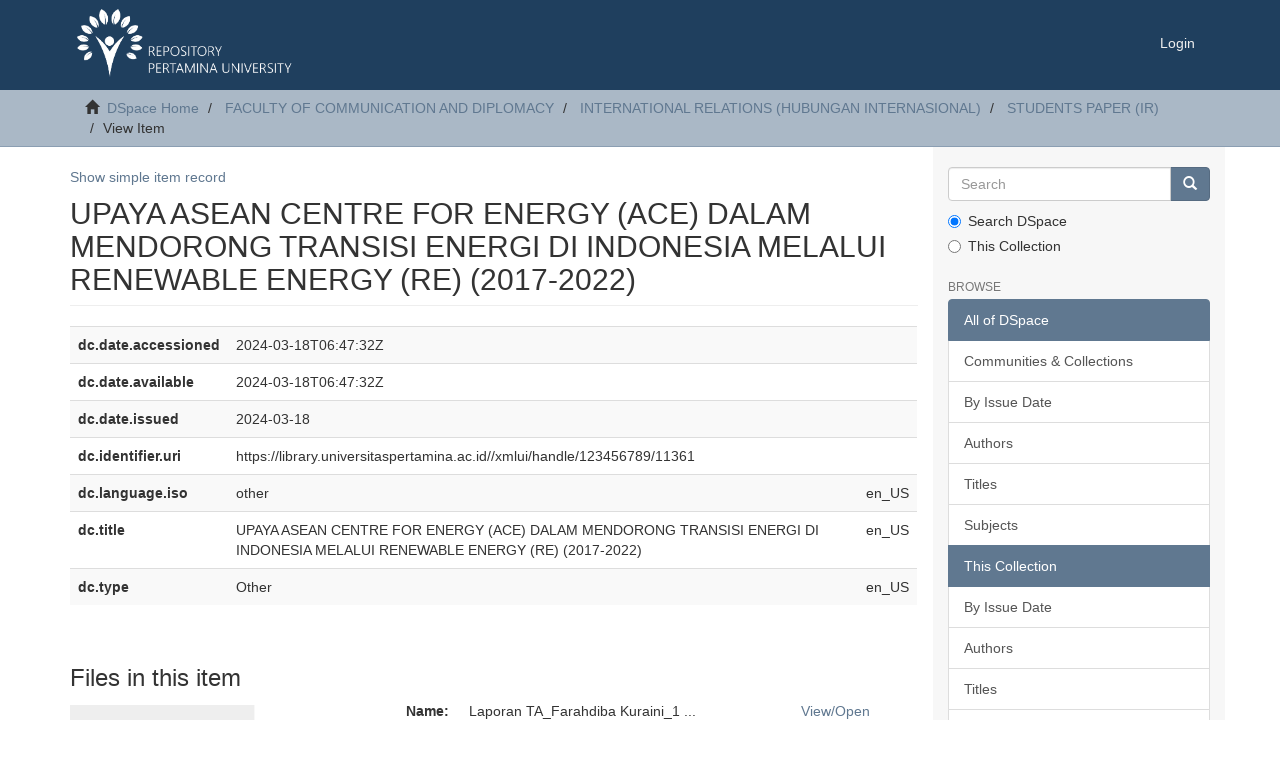

--- FILE ---
content_type: text/html;charset=utf-8
request_url: https://library.universitaspertamina.ac.id/xmlui/handle/123456789/11361?show=full
body_size: 3994
content:
<!DOCTYPE html>
            <!--[if lt IE 7]> <html class="no-js lt-ie9 lt-ie8 lt-ie7" lang="en"> <![endif]-->
            <!--[if IE 7]>    <html class="no-js lt-ie9 lt-ie8" lang="en"> <![endif]-->
            <!--[if IE 8]>    <html class="no-js lt-ie9" lang="en"> <![endif]-->
            <!--[if gt IE 8]><!--> <html class="no-js" lang="en"> <!--<![endif]-->
            <head><META http-equiv="Content-Type" content="text/html; charset=UTF-8">
<meta content="text/html; charset=UTF-8" http-equiv="Content-Type">
<meta content="IE=edge,chrome=1" http-equiv="X-UA-Compatible">
<meta content="width=device-width,initial-scale=1" name="viewport">
<link rel="shortcut icon" href="/xmlui/themes/Mirage2/images/favicon.ico">
<link rel="apple-touch-icon" href="/xmlui/themes/Mirage2/images/apple-touch-icon.png">
<meta name="Generator" content="DSpace 6.3">
<link href="/xmlui/themes/Mirage2/styles/main.css" rel="stylesheet">
<link type="application/opensearchdescription+xml" rel="search" href="http://library.universitaspertamina.ac.id:80/xmlui/open-search/description.xml" title="DSpace">
<script>
                //Clear default text of emty text areas on focus
                function tFocus(element)
                {
                if (element.value == ' '){element.value='';}
                }
                //Clear default text of emty text areas on submit
                function tSubmit(form)
                {
                var defaultedElements = document.getElementsByTagName("textarea");
                for (var i=0; i != defaultedElements.length; i++){
                if (defaultedElements[i].value == ' '){
                defaultedElements[i].value='';}}
                }
                //Disable pressing 'enter' key to submit a form (otherwise pressing 'enter' causes a submission to start over)
                function disableEnterKey(e)
                {
                var key;

                if(window.event)
                key = window.event.keyCode;     //Internet Explorer
                else
                key = e.which;     //Firefox and Netscape

                if(key == 13)  //if "Enter" pressed, then disable!
                return false;
                else
                return true;
                }
            </script><!--[if lt IE 9]>
                <script src="/xmlui/themes/Mirage2/vendor/html5shiv/dist/html5shiv.js"> </script>
                <script src="/xmlui/themes/Mirage2/vendor/respond/dest/respond.min.js"> </script>
                <![endif]--><script src="/xmlui/themes/Mirage2/vendor/modernizr/modernizr.js"> </script>
<title>UPAYA ASEAN CENTRE FOR ENERGY (ACE) DALAM MENDORONG TRANSISI ENERGI DI INDONESIA MELALUI RENEWABLE ENERGY (RE) (2017-2022)</title>
<link rel="schema.DCTERMS" href="http://purl.org/dc/terms/" />
<link rel="schema.DC" href="http://purl.org/dc/elements/1.1/" />
<meta name="DCTERMS.dateAccepted" content="2024-03-18T06:47:32Z" scheme="DCTERMS.W3CDTF" />
<meta name="DCTERMS.available" content="2024-03-18T06:47:32Z" scheme="DCTERMS.W3CDTF" />
<meta name="DCTERMS.issued" content="2024-03-18" scheme="DCTERMS.W3CDTF" />
<meta name="DC.identifier" content="https://library.universitaspertamina.ac.id//xmlui/handle/123456789/11361" scheme="DCTERMS.URI" />
<meta name="DC.language" content="other" xml:lang="en_US" scheme="DCTERMS.RFC1766" />
<meta name="DC.title" content="UPAYA ASEAN CENTRE FOR ENERGY (ACE) DALAM MENDORONG TRANSISI ENERGI DI INDONESIA MELALUI RENEWABLE ENERGY (RE) (2017-2022)" xml:lang="en_US" />
<meta name="DC.type" content="Other" xml:lang="en_US" />
<meta content="Other" name="citation_keywords">
<meta content="UPAYA ASEAN CENTRE FOR ENERGY (ACE) DALAM MENDORONG TRANSISI ENERGI DI INDONESIA MELALUI RENEWABLE ENERGY (RE) (2017-2022)" name="citation_title">
<meta content="other" name="citation_language">
<meta content="2024-03-18" name="citation_date">
<meta content="https://library.universitaspertamina.ac.id//xmlui/handle/123456789/11361" name="citation_abstract_html_url">
</head><body>
<header>
<div role="navigation" class="navbar navbar-default navbar-static-top">
<div class="container">
<div class="navbar-header">
<button data-toggle="offcanvas" class="navbar-toggle" type="button"><span class="sr-only">Toggle navigation</span><span class="icon-bar"></span><span class="icon-bar"></span><span class="icon-bar"></span></button><a class="navbar-brand" href="/xmlui/"><img src="/xmlui/themes/Mirage2//images/the_comengers.png"></a>
<div class="navbar-header pull-right visible-xs hidden-sm hidden-md hidden-lg">
<ul class="nav nav-pills pull-left ">
<li>
<form method="get" action="/xmlui/login" style="display: inline">
<button class="navbar-toggle navbar-link"><b aria-hidden="true" class="visible-xs glyphicon glyphicon-user"></b></button>
</form>
</li>
</ul>
</div>
</div>
<div class="navbar-header pull-right hidden-xs">
<ul class="nav navbar-nav pull-left"></ul>
<ul class="nav navbar-nav pull-left">
<li>
<a href="/xmlui/login"><span class="hidden-xs">Login</span></a>
</li>
</ul>
<button type="button" class="navbar-toggle visible-sm" data-toggle="offcanvas"><span class="sr-only">Toggle navigation</span><span class="icon-bar"></span><span class="icon-bar"></span><span class="icon-bar"></span></button>
</div>
</div>
</div>
</header>
<div class="trail-wrapper hidden-print">
<div class="container">
<div class="row">
<div class="col-xs-12">
<div class="breadcrumb dropdown visible-xs">
<a data-toggle="dropdown" class="dropdown-toggle" role="button" href="#" id="trail-dropdown-toggle">View Item&nbsp;<b class="caret"></b></a>
<ul aria-labelledby="trail-dropdown-toggle" role="menu" class="dropdown-menu">
<li role="presentation">
<a role="menuitem" href="/xmlui/"><i aria-hidden="true" class="glyphicon glyphicon-home"></i>&nbsp;
                        DSpace Home</a>
</li>
<li role="presentation">
<a role="menuitem" href="/xmlui/handle/123456789/34">FACULTY OF COMMUNICATION AND DIPLOMACY</a>
</li>
<li role="presentation">
<a role="menuitem" href="/xmlui/handle/123456789/38">INTERNATIONAL RELATIONS (HUBUNGAN INTERNASIONAL)</a>
</li>
<li role="presentation">
<a role="menuitem" href="/xmlui/handle/123456789/96">STUDENTS PAPER (IR)</a>
</li>
<li role="presentation" class="disabled">
<a href="#" role="menuitem">View Item</a>
</li>
</ul>
</div>
<ul class="breadcrumb hidden-xs">
<li>
<i aria-hidden="true" class="glyphicon glyphicon-home"></i>&nbsp;
            <a href="/xmlui/">DSpace Home</a>
</li>
<li>
<a href="/xmlui/handle/123456789/34">FACULTY OF COMMUNICATION AND DIPLOMACY</a>
</li>
<li>
<a href="/xmlui/handle/123456789/38">INTERNATIONAL RELATIONS (HUBUNGAN INTERNASIONAL)</a>
</li>
<li>
<a href="/xmlui/handle/123456789/96">STUDENTS PAPER (IR)</a>
</li>
<li class="active">View Item</li>
</ul>
</div>
</div>
</div>
</div>
<div class="hidden" id="no-js-warning-wrapper">
<div id="no-js-warning">
<div class="notice failure">JavaScript is disabled for your browser. Some features of this site may not work without it.</div>
</div>
</div>
<div class="container" id="main-container">
<div class="row row-offcanvas row-offcanvas-right">
<div class="horizontal-slider clearfix">
<div class="col-xs-12 col-sm-12 col-md-9 main-content">
<div>
<div id="aspect_artifactbrowser_ItemViewer_div_item-view" class="ds-static-div primary">
<p class="ds-paragraph item-view-toggle item-view-toggle-top">
<a href="/xmlui/handle/123456789/11361">Show simple item record</a>
</p>
<!-- External Metadata URL: cocoon://metadata/handle/123456789/11361/mets.xml-->
<h2 class="page-header first-page-header">UPAYA ASEAN CENTRE FOR ENERGY (ACE) DALAM MENDORONG TRANSISI ENERGI DI INDONESIA MELALUI RENEWABLE ENERGY (RE) (2017-2022)</h2>
<div class="ds-table-responsive">
<table class="ds-includeSet-table detailtable table table-striped table-hover">

<tr class="ds-table-row odd ">
<td class="label-cell">dc.date.accessioned</td><td class="word-break">2024-03-18T06:47:32Z</td><td></td>
</tr>

<tr class="ds-table-row even ">
<td class="label-cell">dc.date.available</td><td class="word-break">2024-03-18T06:47:32Z</td><td></td>
</tr>

<tr class="ds-table-row odd ">
<td class="label-cell">dc.date.issued</td><td class="word-break">2024-03-18</td><td></td>
</tr>

<tr class="ds-table-row even ">
<td class="label-cell">dc.identifier.uri</td><td class="word-break">https://library.universitaspertamina.ac.id//xmlui/handle/123456789/11361</td><td></td>
</tr>

<tr class="ds-table-row odd ">
<td class="label-cell">dc.language.iso</td><td class="word-break">other</td><td>en_US</td>
</tr>

<tr class="ds-table-row even ">
<td class="label-cell">dc.title</td><td class="word-break">UPAYA ASEAN CENTRE FOR ENERGY (ACE) DALAM MENDORONG TRANSISI ENERGI DI INDONESIA MELALUI RENEWABLE ENERGY (RE) (2017-2022)</td><td>en_US</td>
</tr>

<tr class="ds-table-row odd ">
<td class="label-cell">dc.type</td><td class="word-break">Other</td><td>en_US</td>
</tr>

</table>
</div>
<span class="Z3988" title="ctx_ver=Z39.88-2004&amp;rft_val_fmt=info%3Aofi%2Ffmt%3Akev%3Amtx%3Adc&amp;rft_id=https%3A%2F%2Flibrary.universitaspertamina.ac.id%2F%2Fxmlui%2Fhandle%2F123456789%2F11361&amp;rfr_id=info%3Asid%2Fdspace.org%3Arepository&amp;">
            ﻿ 
        </span>
<h3>Files in this item</h3>
<div class="file-list">
<div class="file-wrapper row">
<div class="col-xs-6 col-sm-3">
<div class="thumbnail">
<a class="image-link" href="/xmlui/bitstream/handle/123456789/11361/Laporan%20TA_Farahdiba%20Kuraini_106219083.pdf?sequence=1&isAllowed=n"><img alt="Thumbnail" data-src="holder.js/100%x80/text:No Thumbnail"></a>
</div>
</div>
<div class="col-xs-6 col-sm-7">
<dl class="file-metadata dl-horizontal">
<dt>Name:</dt>
<dd class="word-break" title="Laporan TA_Farahdiba Kuraini_106219083.pdf">Laporan TA_Farahdiba Kuraini_1 ...</dd>
<dt>Size:</dt>
<dd class="word-break">2.115Mb</dd>
<dt>Format:</dt>
<dd class="word-break">PDF</dd>
<dt>Description:</dt>
<dd class="word-break" title="Laporan Tugas Akhir">Laporan Tugas Akhir</dd>
</dl>
</div>
<div class="file-link col-xs-6 col-xs-offset-6 col-sm-2 col-sm-offset-0">
<a href="/xmlui/bitstream/handle/123456789/11361/Laporan%20TA_Farahdiba%20Kuraini_106219083.pdf?sequence=1&isAllowed=n">View/<wbr></wbr>Open</a>
</div>
</div>
</div>
<h3 class="ds-list-head">This item appears in the following Collection(s)</h3>
<ul class="ds-referenceSet-list">
<!-- External Metadata URL: cocoon://metadata/handle/123456789/96/mets.xml-->
<li>
<a href="/xmlui/handle/123456789/96">STUDENTS PAPER (IR)</a>
<br>Collections of International Relation Students' Paper</li>
</ul>
<p class="ds-paragraph item-view-toggle item-view-toggle-bottom">
<a href="/xmlui/handle/123456789/11361">Show simple item record</a>
</p>
</div>
</div>
<div class="visible-xs visible-sm">
<footer>
<div class="row">
<hr>
<div class="col-xs-7 col-sm-8">
<div>
<a target="_blank" href="http://www.dspace.org/">DSpace software</a> copyright&nbsp;&copy;&nbsp;2002-2015&nbsp; <a target="_blank" href="http://www.duraspace.org/">DuraSpace</a>
</div>
<div class="hidden-print">
<a href="/xmlui/contact">Contact Us</a> | <a href="/xmlui/feedback">Send Feedback</a>
</div>
</div>
<div class="col-xs-5 col-sm-4 hidden-print">
<div class="pull-right">
<span class="theme-by">Theme by&nbsp;</span>
<br>
<a href="http://atmire.com" target="_blank" title="@mire NV"><img src="/xmlui/themes/Mirage2//images/@mirelogo-small.png" alt="@mire NV"></a>
</div>
</div>
</div>
<a class="hidden" href="/xmlui/htmlmap">&nbsp;</a>
<p>&nbsp;</p>
</footer>
</div>
</div>
<div role="navigation" id="sidebar" class="col-xs-6 col-sm-3 sidebar-offcanvas">
<div class="word-break hidden-print" id="ds-options">
<div class="ds-option-set" id="ds-search-option">
<form method="post" class="" id="ds-search-form" action="/xmlui/discover">
<fieldset>
<div class="input-group">
<input placeholder="Search" type="text" class="ds-text-field form-control" name="query"><span class="input-group-btn"><button title="Go" class="ds-button-field btn btn-primary"><span aria-hidden="true" class="glyphicon glyphicon-search"></span></button></span>
</div>
<div class="radio">
<label><input checked value="" name="scope" type="radio" id="ds-search-form-scope-all">Search DSpace</label>
</div>
<div class="radio">
<label><input name="scope" type="radio" id="ds-search-form-scope-container" value="123456789/96">This Collection</label>
</div>
</fieldset>
</form>
</div>
<h2 class="ds-option-set-head  h6">Browse</h2>
<div id="aspect_viewArtifacts_Navigation_list_browse" class="list-group">
<a class="list-group-item active"><span class="h5 list-group-item-heading  h5">All of DSpace</span></a><a href="/xmlui/community-list" class="list-group-item ds-option">Communities &amp; Collections</a><a href="/xmlui/browse?type=dateissued" class="list-group-item ds-option">By Issue Date</a><a href="/xmlui/browse?type=author" class="list-group-item ds-option">Authors</a><a href="/xmlui/browse?type=title" class="list-group-item ds-option">Titles</a><a href="/xmlui/browse?type=subject" class="list-group-item ds-option">Subjects</a><a class="list-group-item active"><span class="h5 list-group-item-heading  h5">This Collection</span></a><a href="/xmlui/handle/123456789/96/browse?type=dateissued" class="list-group-item ds-option">By Issue Date</a><a href="/xmlui/handle/123456789/96/browse?type=author" class="list-group-item ds-option">Authors</a><a href="/xmlui/handle/123456789/96/browse?type=title" class="list-group-item ds-option">Titles</a><a href="/xmlui/handle/123456789/96/browse?type=subject" class="list-group-item ds-option">Subjects</a>
</div>
<h2 class="ds-option-set-head  h6">My Account</h2>
<div id="aspect_viewArtifacts_Navigation_list_account" class="list-group">
<a href="/xmlui/login" class="list-group-item ds-option">Login</a><a href="/xmlui/register" class="list-group-item ds-option">Register</a>
</div>
<div id="aspect_viewArtifacts_Navigation_list_context" class="list-group"></div>
<div id="aspect_viewArtifacts_Navigation_list_administrative" class="list-group"></div>
<div id="aspect_discovery_Navigation_list_discovery" class="list-group"></div>
</div>
</div>
</div>
</div>
<div class="hidden-xs hidden-sm">
<footer>
<div class="row">
<hr>
<div class="col-xs-7 col-sm-8">
<div>
<a target="_blank" href="http://www.dspace.org/">DSpace software</a> copyright&nbsp;&copy;&nbsp;2002-2015&nbsp; <a target="_blank" href="http://www.duraspace.org/">DuraSpace</a>
</div>
<div class="hidden-print">
<a href="/xmlui/contact">Contact Us</a> | <a href="/xmlui/feedback">Send Feedback</a>
</div>
</div>
<div class="col-xs-5 col-sm-4 hidden-print">
<div class="pull-right">
<span class="theme-by">Theme by&nbsp;</span>
<br>
<a href="http://atmire.com" target="_blank" title="@mire NV"><img src="/xmlui/themes/Mirage2//images/@mirelogo-small.png" alt="@mire NV"></a>
</div>
</div>
</div>
<a class="hidden" href="/xmlui/htmlmap">&nbsp;</a>
<p>&nbsp;</p>
</footer>
</div>
</div>
<script type="text/javascript">
                         if(typeof window.publication === 'undefined'){
                            window.publication={};
                          };
                        window.publication.contextPath= '/xmlui';window.publication.themePath= '/xmlui/themes/Mirage2/';</script><script>if(!window.DSpace){window.DSpace={};}window.DSpace.context_path='/xmlui';window.DSpace.theme_path='/xmlui/themes/Mirage2/';</script><script src="/xmlui/themes/Mirage2/scripts/theme.js"> </script>
</body></html>
